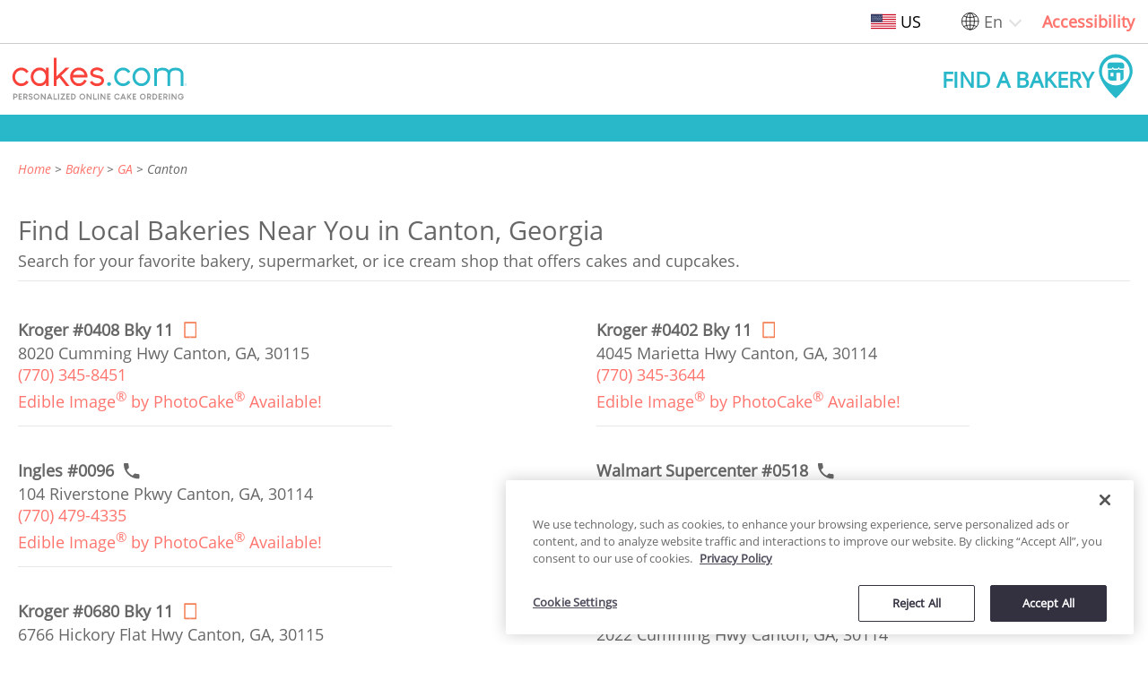

--- FILE ---
content_type: text/html; charset=utf-8
request_url: https://www.cakes.com/us/bakeries/ga/canton
body_size: 10755
content:
<!DOCTYPE html>
<html lang="en">

<head>
    <meta name="csrf-param" content="authenticity_token" />
<meta name="csrf-token" content="r2txzq6ijq6Trxla3ZBIXPJMuvbzWJ8IebNMiwHoYYewmrydRwmUA+HQC/FLCpAJz450qR5orFucOf6HTXAQgA==" />
    <meta name="csp-nonce" />
    <meta name="facebook-domain-verification" content="p7fpcb4odpo3nmxdft18gk5w1j5uvd" />
    <title>Local Bakery Locations in Canton, Georgia | Cakes.com
    </title>
    <!-- Google Tag Manager -->
<script type="text/javascript">
  var queryAuth = "&gtm_auth=B9P5DuTq-muMZ4Otu42qDw&gtm_preview=env-216&gtm_cookies_win=x"
  if (window.location.host == 'order.cakes.com' || window.location.host == 'www.cakes.com'  || window.location.host == 'privacy.cakes.com') {
    queryAuth = "&gtm_auth=BX8vKgjdAbKsJYlBBZh6CQ&gtm_preview=env-2&gtm_cookies_win=x"
  }

  (function (w, d, s, l, i) {
    w[l] = w[l] || []; w[l].push({
      'gtm.start': new Date().getTime(),
      event: 'gtm.js'
    });
    var f = d.getElementsByTagName(s)[0], j = d.createElement(s), dl = l != 'dataLayer' ? '&l=' + l : '';
    j.async = true;
    j.src = 'https://www.googletagmanager.com/gtm.js?id=' + i + dl + queryAuth;
    f.parentNode.insertBefore(j, f);
  })(window, document, 'script', 'dataLayer', 'GTM-M3DMLH');

  document.addEventListener("DOMContentLoaded", function() {
    var noscript = document.createElement('noscript');
    var iframe = document.createElement('iframe');
    iframe.src = 'https://www.googletagmanager.com/ns.html?id=GTM-M3DMLH' + queryAuth;
    iframe.height = '0';
    iframe.width = '0';
    iframe.style = 'display:none;visibility:hidden';
    noscript.appendChild(iframe);
    document.body.insertBefore(noscript, document.body.firstChild);
  })
</script>
<!-- End Google Tag Manager -->

    <link rel="stylesheet" media="all" href="/assets/application-af4cfbfff1af2d462cb9d1163f9b4c89a61e8a26d7c943ef3c2a6a72c7e2a39a.css" data-turbolinks-track="reload" />
    <script src="/assets/application-d4e22fd8782501c74d1de11225fe83e573a898560ad18e30d453f74c6e9d2d8d.js" data-turbolinks-track="reload"></script>
    
    <meta name="viewport" content="width=device-width,initial-scale=1.0">
    <meta name="description"
        content="Browse all local bakeries in Canton, Georgia on Cakes.com. Local bakeries near you offering cakes and cupcakes for birthdays or any celebration.">
    <script type="application/ld+json">{"@context":"https://schema.org","@type":"BreadcrumbList","itemListElement":[{"@type":"ListItem","position":1,"name":"Home","item":"https://www.cakes.com/us"},{"@type":"ListItem","position":2,"name":"Bakery","item":"https://www.cakes.com/us/bakeries"},{"@type":"ListItem","position":3,"name":"GA","item":"https://www.cakes.com/us/bakeries/ga"},{"@type":"ListItem","position":4,"name":"Canton","item":"https://www.cakes.com/us/bakeries/ga/canton"}]}</script>
    <link href="https://www.cakes.com/us/bakeries/ga/canton" rel="canonical" />
    
    
<!-- BEGIN: Session sharing -->
<div id="locationData" data-internalUser="false" data-ipLocation="location data unavailable|location data unavailable|location data unavailable"></div>
<script>
  init();

  function uuidv4() {
    return ([1e7] + -1e3 + -4e3 + -8e3 + -1e11).replace(/[018]/g, c =>
      (c ^ crypto.getRandomValues(new Uint8Array(1))[0] & 15 >> c / 4).toString(16),
    );
  }

  function init() {
    if (window.parent.length > 0) {
      var uuid = localStorage.getItem('uuid');
      if (uuid === null) {
        localStorage.setItem('uuid', uuidv4());
        uuid = localStorage.getItem('uuid');
      }
      var sessionId = sessionStorage.getItem('sessionId');
      if (sessionId === null) {
        sessionStorage.setItem('sessionId', uuidv4());
        sessionId = sessionStorage.getItem('sessionId');
      }
      var locationData = document.getElementById("locationData").dataset;
      window.parent.postMessage({
        uuid: uuid,
        sessionId: sessionId,
        ipLocation: {
          location: locationData.iplocation,
          internalIP: locationData.internaluser
        }
      }, '*');
    }
  }
</script>
<!-- END: Session sharing -->

<div id="matomo" data-bakery="bakery not selected" data-name="bakery not selected" data-number="bakery not selected" data-customer-address="bakery not selected" data-loggedIn="false" data-sessionId="da0ca6b8e33fba1b092711ac7c0ef5df" data-internalUser="false" data-country="location data unavailable" data-region="us" data-city="location data unavailable" data-ipLocation="location data unavailable|location data unavailable|location data unavailable" data-user="consumer - no role assigned" data-language="en" data-path="/us/bakeries/ga/canton" data-group="bakery not selected" data-master-group="bakery not selected"></div>
<!-- BEGIN: Matomo Tag Manager -->
<script type="text/javascript">
  window._mtm = window._mtm || [];
  window.dataLayer = window.dataLayer || [];

  var matomo = document.getElementById('matomo').dataset;
  // Matomo Containers
  // LOWER_ENV - default environment
  container = "https://tms.decopactech.com/js/container_XzDEI94i_lowerenv_690f66573563fcaae51f3970.js";
  systemEnvironment = 'LOWER_ENV';
  // PROD
  if (window.location.host == 'order.cakes.com' || window.location.host == 'www.cakes.com') { // FIXME: Production domain should be defined later
    var container = "https://tms.decopactech.com/js/container_XzDEI94i.js";
    var systemEnvironment = 'PROD';
  }

  // Convert group, master group to JSON to get data

  let modes = (matomo.ordering == 'true') ? 'ordering' : (matomo.managed == 'true') ? 'unmanaged' : 'catalog'
  let group = (matomo.group != 'bakery not selected') ? JSON.parse(matomo.group) : matomo.group
  let masterGroup = (matomo.masterGroup != 'bakery not selected') ? JSON.parse(matomo.masterGroup) : matomo.masterGroup

  // Check if uuid exists in localStorage and set a new one if none exists
  uuid = localStorage.getItem('uuid');
  if (uuid === null) {
    localStorage.setItem('uuid', uuidv4());
    uuid = localStorage.getItem('uuid');
  }

  // Check if a fake sessionId exists in sessionStorage and set a new one if none exists
  let sessionId = sessionStorage.getItem('sessionId');
  if (sessionId === null) {
    sessionStorage.setItem('sessionId', uuidv4());
    sessionId = sessionStorage.getItem('sessionId');
  }

  var _dpTrack = {
    page: function (sysEnv) {
      let obj = {
        'mtm.startTime': (new Date().getTime()),
        'event': 'mtm.Start',
        'app': {
          'systemEnvironment': sysEnv,
          'type': 'web',
          'name': 'cakes.com',
          'subname': 'consumer'
        },
        'page': {
          'pageInfo': {
            'pageTitle': document.title,
            'destinationURL': window.location.href,
            'language': matomo.language, // language page is set to
            'template': '', // name of template type
            'region': matomo.region
          }
        },
        'user': {
          'loginState': matomo.loggedin,
          'role': matomo.user,
          'type': matomo.internaluser == 'true' ? 'internal decopac user' : 'consumer',
          'anonymousId': uuid,
          'sessionId': sessionId,
        },
        'webClient': {
          'ipLocation': matomo.iplocation,
          'internalIP': matomo.internaluser == 'true' ? 't' : 'f'
        },
        'ecommerce': {
          'action': {
            'number': matomo.number == 'bakery not selected' ? null : matomo.number,
            'store': matomo.name,
            'address': matomo.customerAddress,
            'tier':  matomo.bakery == 'bakery not selected' ? null : (matomo.ordering == 'true' && matomo.managed == 'true') ? 'marketplace: growth or professional' : 'growth',
            'mode': (!!matomo.ordering) ? modes : null,
            'testAccount': 'false',
            'masterGroupName': (typeof masterGroup == 'object') ? masterGroup.name : null,
            'masterGroup': (typeof masterGroup == 'object') ? masterGroup.id : null,
            'group': (typeof group == 'object') ? group.id : null,
            'groupName': (typeof group == 'object') ? group.name : null,
            'division': (typeof group == 'object') ? group.id + '|division info not available in newarc' : null,
            'divisionName': (typeof group == 'object') ? group.id + '|division info not available in newarc' : null,
            'groupType': null,
            'groupLevel': '',
            'organization': 'FUTURE STATE'
          }
        }
      }
      _mtm.push(obj); // send to Matomo Data Layer
      dataLayer.push(obj); // send to Google Data Layer
    },
    event: function (category, action, dataContentPiece, dataContentName, eventDetails, feature, language, region) {
      let obj = {
        "page": {
          "pageInfo": {
            "siteSection": dataContentName,
            "feature": feature,
            "language": language === '' ? matomo.language: language,
            "region": region === '' ? matomo.region: region,
          }
        },
        'event': 'async',
        'eventInfo': {
          'category': category,
          'action': action,
          'details': eventDetails,
          'value': 1,
          'elementDetails': dataContentPiece
        }
      }
      _mtm.push(obj); // send to Matomo Data Layer
      dataLayer.push(obj); // send to Google Data Layer
    },
    virtualpageview: function (vpvTitle, vpvURL) {
      let obj = {
        'event': 'pageview',
        'page': {
          'pageInfo': {
            'pageTitle': vpvTitle,
            'destinationURL': vpvURL
          }
        }
      }
      _mtm.push(obj); // send to Matomo Data Layer
      dataLayer.push(obj); // send to Google Data Layer
    }
  };
  if (Array.isArray(_mtm) && !_mtm.length) {
    _dpTrack.page(systemEnvironment);

    var d = document,
      g = d.createElement('script'),
      s = d.getElementsByTagName('script')[0];
    g.type = 'text/javascript';
    g.async = true;
    g.src = container;
    s.parentNode.insertBefore(g, s);
  } else {
    _dpTrack.virtualpageview(document.title, window.location.href);
  }
</script>
<!-- END: Matomo Tag Manager -->

    
</head>

<body  >
    <a class="skip-main" href="#main-content">Skip to main content</a>
    <div class="contrast-popup">
    <div id="accessibility-popup">
        <button id="close-accessibility" aria-label="Close Modal">x</button>
        <div id="accessibility-section">
            <p class="color-blind-mode-title">Increase Contrast</p>
            <div class="contrast-toggle">
                <input type="checkbox" name="color-blind-mode-toggle" id="color-blind-mode-toggle" value="true" tabindex="0" aria-label="Toggle for high contrast mode" class="contrast-checkbox" />
                <label class="contrast-label" for="color-blind-mode-toggle" aria-hidden="true">&nbsp;</label>
            </div>
        </div>
        <p id="accessibility-message">Improve readability by darkening colors.</p>
    </div>
</div>

    <div class="desktop-accessability-wrapper is-desktop">
  <div class="access-ability-menu">
    <div class="region-indicator modal-trigger" data-modal="country-modal" data-content-name="header"
      data-content-piece="region toggle" tabindex="0"
      onclick="_dpTrack.event('content', 'clicked', 'button', 'header', 'select a country', 'globalization', '', '')"
      onkeyup="_dpTrack.event('content', 'clicked', 'button', 'header', 'select a country', 'globalization', '', '')">
      <img src="https://newarcstorage.blob.core.windows.net/imgix/ui/us-flag.svg?auto=compress" class="region-img"
        title="United States" alt="United States Region" />
      <span class="region-name">US</span>
    </div>
    <div class="language-options custom-dropdown-wrapper">
  <img class="globe" src="https://newarcstorage.blob.core.windows.net/imgix/ui/globe.svg?auto=compress" alt="Globe icon" />
  <select name="locale" id="language-select-header" class="language-select" aria-label="Change language" data-position="header" data-content-name="header" data-content-piece="change language dropdown" autocomplete="off"><option selected="selected" value="en">En</option>
<option value="es">Es</option>
<option value="fr">Fr</option></select>
</div>
    <div class="color-blind-btn" role="link" data-content-name="header" data-content-piece="contrast toggle" aria-label="Open accessibility popup modal">Accessibility</div>
  </div>
</div>

    <div id="fixed-header">
        <div class="header-content">
  <div class="header-item">
    <a class="header-logo" role="button" data-turbolinks="false" href="/us">
      <img alt="cakes.com personalized cake ordering logo" 
          src="https://newarcstorage.blob.core.windows.net/imgix/ui/cakes-logo-2020-tagline.svg?auto=compress"
          class="logo-desktop" data-content-name="header" data-content-piece="home link" id="header_logo_desktop" />
      <img alt="cakes.com personalized cake ordering" 
          src="https://newarcstorage.blob.core.windows.net/imgix/ui/cakes-logo-2020.svg?auto=compress"
          class="logo-mobile" data-content-name="header" data-content-piece="home link" id="header_logo_mobile"  />
</a>  </div>
  <div class="header-item header-end">
    <a class="find-a-bakery-link" aria-label="Find a bakery" role="button" data-content-piece="bakery search"  data-content-name="header" onclick="_dpTrack.event(&quot;ctas&quot;, &quot;clicked&quot;, &quot;image&quot;, &quot;header&quot;, &quot;find a bakery&quot;, &quot;home landing page&quot;, &quot;&quot;, &quot;&quot;);" href="/us/bakeries/find">
    <span class="find-a-bakery-label">Find a Bakery</span>
    <div class="find-a-bakery-logo">
      <svg height="32" width="32" fill="#29B7CA" version="1.1" xmlns="http://www.w3.org/2000/svg" xmlns:xlink="http://www.w3.org/1999/xlink" x="0px" y="0px"
      viewBox="0 0 612 792" style="enable-background:new 0 0 612 792;" xml:space="preserve">
        <g>
          <path class="st1" d="M604.7,305.3C604.7,141,471.6,7.9,307.3,7.9S10,141,10,305.3c0,220.4,297.4,482.3,297.4,482.3
            S604.7,516.5,604.7,305.3z M307.3,559.4c-135.5,0-245.3-109.8-245.3-245.3c0-135.5,109.8-245.3,245.3-245.3
            s245.3,109.8,245.3,245.3C552.6,449.6,442.8,559.4,307.3,559.4z"/>
          <path class="st1" d="M318.7,348.7c-0.3-6,4.3-11.2,10.3-11.5c0.1,0,0.1,0,0.2,0h49.6c6.1,0.2,10.8,5.4,10.6,11.5c0,0,0,0,0,0v125.3
            h10.9c29.2-0.2,45.1-24,44.9-53.1c0-0.1,0-0.2,0-0.3V283.9c-9.9,1.5-16,1.6-36.4,1.6c-20.4,0-37.9,0-46.6-10.9
            c-2.2-1.6-4.1-3.5-5.7-5.7c-1.7,2.1-3.6,4.1-5.8,5.7c-8.7,10.9-26.3,10.9-46.6,10.9c-20.3,0-38.1,0-46.7-10.9
            c-2.1-1.7-4-3.6-5.7-5.7c-1.7,2.1-3.6,4-5.7,5.7c-8.7,10.9-26.3,10.9-46.7,10.9c-10,0.4-20-0.2-29.9-1.6v136.6
            c-0.1,29.1,23.4,52.8,52.5,53h96.7V348.7z M263.6,398.8c0,0-0.1,0-0.1,0h-43.1c-2.1,0-3.8-1.7-3.8-3.8v-52.8
            c-0.1-2.1,1.6-3.9,3.7-3.9c0,0,0.1,0,0.1,0h43.1c2.2,0,3.9,1.8,3.9,3.9V395C267.5,397.1,265.7,398.8,263.6,398.8z"/>
          <path class="st1" d="M158.9,206.2v31.7c0,16.5,6.7,21.2,17.5,23.3c8.8,1.4,17.8,1.9,26.8,1.6h2.1c11.1,0.8,22.3-0.4,33-3.5
            c5.4-2.3,10.9-6.7,10.9-21.5h12.7c0,14.5,5.6,19.1,11,21.5c10.7,3.1,21.9,4.3,33,3.5h2.3c11.1,0.8,22.3-0.4,33-3.5
            c5.4-2.3,10.9-6.7,10.9-21.5h12.7c0,14.5,5.6,19.1,11,21.5c10.9,3.1,22.2,4.3,33.5,3.5h1.3c11.6,1,23.2-0.2,34.3-3.5
            c5.4-2.3,10.9-6.7,10.9-21.5l-0.1-31.7c1.4-26.7-18.9-49.5-45.2-50.9H204.1C177.8,156.8,157.6,179.5,158.9,206.2z"/>
        </g>
      </svg>
    </div>
</a>  </div>
</div>

        <div id="nav-bakery"></div>
    </div>
    <main id=main-content tabindex="-1"
        >
        


<!-- Replace _breadcrumbs with this once loaf issue is resolved -->
<nav aria-label="breadcrumb">
  <ol class='breadcrumbs' data-content-name="find bakery by city main content" data-content-piece="breadcrumb link">
      <li >
          <a role="link" data-turbolinks="false" href="/us">Home</a>
        
      </li>
      <li >
          <a role="link" data-turbolinks="false" href="/us/bakeries">Bakery</a>
        
      </li>
      <li >
          <a role="link" data-turbolinks="false" href="/us/bakeries/ga">GA</a>
        
      </li>
      <li  class=current>
          Canton
        
      </li>
  </ol>
</nav>
<div id="bakery-by-city" class="bakery-by-state-city">
  <div class="bakery-by-state-city--header">
    <h1 data-content-name="bakery by city main content"
      data-content-piece="find a bakery in city header">
      Find Local Bakeries Near You in  Canton, Georgia</h1>
    <p class="bakery-by-city-paragraph" data-content-name="bakery by city main content"
      data-content-piece="find a bakery in city content">
      Search for your favorite bakery, supermarket, or ice cream shop that offers cakes and cupcakes.
    </p>
  </div>
  <div class="bakery-by-state-city--body">
    <div class="bakery-by-city--items">
      <div class="bakery-item">
  <div class="bakery-name">
    <a class="bakery-link-name"
      href="/us/bakeries/ga/canton/kroger-0408-bky-atlanta"
      data-content-name="bakery by city main content" data-content-piece="bakery name 1"
      aria-label="Order online link of Kroger #0408 Bky 11 bakery in Canton city - kroger-0408-bky-atlanta" >
      <strong>Kroger #0408 Bky 11</strong>
    </a>
      <div class="icon icon--ipad"
          data-content-name="bakery by city main content"
          data-content-piece="ordering online icon 1">
        <svg enable-background="new 0 0 578 578" version="1.1" viewBox="0 0 578 578" xml:space="preserve" xmlns="http://www.w3.org/2000/svg">
          <path class="ipad_st0" d="m507.2 125.7v318.1h-423v-318l423-0.1zm24.1 171.7c-7 0-12.6-5.6-12.6-12.6s5.6-12.6 12.6-12.6 12.6 5.6 12.6 12.6-5.6 12.6-12.6 12.6m-474.6-212.8h-0.5c-10.7 0-19.4 8.7-19.4 19.4v0.5 360.6 0.5c0 10.7 8.7 19.4 19.4 19.4h0.5 476.4v-0.5h0.5c10.7 0 19.3-8.6 19.3-19.3v-0.5-359.8-0.5c0-10.7-8.6-19.3-19.3-19.3h-0.5v-0.5h-476.4z"/>
        </svg>
      </div>
  </div>
  <p data-content-name="bakery by city main content" data-content-piece="bakery address 1">
    8020 Cumming Hwy
    Canton, GA, 30115
  </p>
    <p class="bakery-phone">
      <a role="link" href="tel:(770) 345-8451" aria-label="Phone Number: (770) 345-8451"
        onClick='MatomoEvents.bakeryClickEvent("Kroger #0408 Bky 11","8020 Cumming Hwy, Canton, GA, 30115","call to order")'
        onkeyup='MatomoEvents.bakeryClickEvent("Kroger #0408 Bky 11","8020 Cumming Hwy, Canton, GA, 30115","call to order")'
        data-content-name="bakery by city main content" data-content-piece="bakery phone number 1">
        (770) 345-8451
      </a>
    </p>
  <p class="bakery-pco" data-content-name="bakery by city main content"
    data-content-piece="photocake available 1">Edible Image<sup>®</sup> by PhotoCake<sup>®</sup> Available!</p>
  <div class="divider"></div>
</div>

      <div class="bakery-item">
  <div class="bakery-name">
    <a class="bakery-link-name"
      href="/us/bakeries/ga/canton/kroger-0402-bky-atlanta"
      data-content-name="bakery by city main content" data-content-piece="bakery name 2"
      aria-label="Order online link of Kroger #0402 Bky 11 bakery in Canton city - kroger-0402-bky-atlanta" >
      <strong>Kroger #0402 Bky 11</strong>
    </a>
      <div class="icon icon--ipad"
          data-content-name="bakery by city main content"
          data-content-piece="ordering online icon 2">
        <svg enable-background="new 0 0 578 578" version="1.1" viewBox="0 0 578 578" xml:space="preserve" xmlns="http://www.w3.org/2000/svg">
          <path class="ipad_st0" d="m507.2 125.7v318.1h-423v-318l423-0.1zm24.1 171.7c-7 0-12.6-5.6-12.6-12.6s5.6-12.6 12.6-12.6 12.6 5.6 12.6 12.6-5.6 12.6-12.6 12.6m-474.6-212.8h-0.5c-10.7 0-19.4 8.7-19.4 19.4v0.5 360.6 0.5c0 10.7 8.7 19.4 19.4 19.4h0.5 476.4v-0.5h0.5c10.7 0 19.3-8.6 19.3-19.3v-0.5-359.8-0.5c0-10.7-8.6-19.3-19.3-19.3h-0.5v-0.5h-476.4z"/>
        </svg>
      </div>
  </div>
  <p data-content-name="bakery by city main content" data-content-piece="bakery address 2">
    4045 Marietta Hwy
    Canton, GA, 30114
  </p>
    <p class="bakery-phone">
      <a role="link" href="tel:(770) 345-3644" aria-label="Phone Number: (770) 345-3644"
        onClick='MatomoEvents.bakeryClickEvent("Kroger #0402 Bky 11","4045 Marietta Hwy, Canton, GA, 30114","call to order")'
        onkeyup='MatomoEvents.bakeryClickEvent("Kroger #0402 Bky 11","4045 Marietta Hwy, Canton, GA, 30114","call to order")'
        data-content-name="bakery by city main content" data-content-piece="bakery phone number 2">
        (770) 345-3644
      </a>
    </p>
  <p class="bakery-pco" data-content-name="bakery by city main content"
    data-content-piece="photocake available 2">Edible Image<sup>®</sup> by PhotoCake<sup>®</sup> Available!</p>
  <div class="divider"></div>
</div>

      <div class="bakery-item">
  <div class="bakery-name">
    <a class="bakery-link-name"
      href="/us/bakeries/ga/canton/ingles-0096"
      data-content-name="bakery by city main content" data-content-piece="bakery name 3"
      aria-label="Call to order link of Ingles #0096 bakery in Canton city - ingles-0096" >
      <strong>Ingles #0096</strong>
    </a>
      <div class="icon icon--phone"
          data-content-name="bakery by city main content"
          data-content-piece="call or stop by to order icon 3">
        <svg enable-background="new 0 0 471 471" version="1.1" viewBox="0 0 471 471" xml:space="preserve" xmlns="http://www.w3.org/2000/svg">
          <path class="phone_st0" d="m410.1 309.6c-29.6 0-57.1-4.5-82.1-13.7-6.8-4.5-16-2.3-22.9 4.5l-50.2 50.2c-64-34.1-118.9-86.5-150.8-150.6l52.6-50.1c4.5-6.8 6.8-16 4.5-22.9-9.2-27.4-13.7-54.8-13.7-82.1 0-13.7-9.2-22.9-22.9-22.9h-79.7c-13.7 0-22.9 9.2-22.9 22.9 0 214.6 173.5 388.1 388.1 388.1 13.7 0 22.9-9.2 22.9-22.9v-77.6c0-13.7-9.2-22.9-22.9-22.9z" fill="#676767"/>
        </svg>
      </div>
  </div>
  <p data-content-name="bakery by city main content" data-content-piece="bakery address 3">
    104 Riverstone Pkwy
    Canton, GA, 30114
  </p>
    <p class="bakery-phone">
      <a role="link" href="tel:(770) 479-4335" aria-label="Phone Number: (770) 479-4335"
        onClick='MatomoEvents.bakeryClickEvent("Ingles #0096","104 Riverstone Pkwy, Canton, GA, 30114","call to order")'
        onkeyup='MatomoEvents.bakeryClickEvent("Ingles #0096","104 Riverstone Pkwy, Canton, GA, 30114","call to order")'
        data-content-name="bakery by city main content" data-content-piece="bakery phone number 3">
        (770) 479-4335
      </a>
    </p>
  <p class="bakery-pco" data-content-name="bakery by city main content"
    data-content-piece="photocake available 3">Edible Image<sup>®</sup> by PhotoCake<sup>®</sup> Available!</p>
  <div class="divider"></div>
</div>

      <div class="bakery-item">
  <div class="bakery-name">
    <a class="bakery-link-name"
      href="/us/bakeries/ga/canton/walmart-supercenter-0518"
      data-content-name="bakery by city main content" data-content-piece="bakery name 4"
      aria-label="Call to order link of Walmart Supercenter #0518 bakery in Canton city - walmart-supercenter-0518" >
      <strong>Walmart Supercenter #0518</strong>
    </a>
      <div class="icon icon--phone"
          data-content-name="bakery by city main content"
          data-content-piece="call or stop by to order icon 4">
        <svg enable-background="new 0 0 471 471" version="1.1" viewBox="0 0 471 471" xml:space="preserve" xmlns="http://www.w3.org/2000/svg">
          <path class="phone_st0" d="m410.1 309.6c-29.6 0-57.1-4.5-82.1-13.7-6.8-4.5-16-2.3-22.9 4.5l-50.2 50.2c-64-34.1-118.9-86.5-150.8-150.6l52.6-50.1c4.5-6.8 6.8-16 4.5-22.9-9.2-27.4-13.7-54.8-13.7-82.1 0-13.7-9.2-22.9-22.9-22.9h-79.7c-13.7 0-22.9 9.2-22.9 22.9 0 214.6 173.5 388.1 388.1 388.1 13.7 0 22.9-9.2 22.9-22.9v-77.6c0-13.7-9.2-22.9-22.9-22.9z" fill="#676767"/>
        </svg>
      </div>
  </div>
  <p data-content-name="bakery by city main content" data-content-piece="bakery address 4">
    1550 Riverstone Pkwy
    Canton, GA, 30114
  </p>
    <p class="bakery-phone">
      <a role="link" href="tel:(770) 479-9891" aria-label="Phone Number: (770) 479-9891"
        onClick='MatomoEvents.bakeryClickEvent("Walmart Supercenter #0518","1550 Riverstone Pkwy, Canton, GA, 30114","call to order")'
        onkeyup='MatomoEvents.bakeryClickEvent("Walmart Supercenter #0518","1550 Riverstone Pkwy, Canton, GA, 30114","call to order")'
        data-content-name="bakery by city main content" data-content-piece="bakery phone number 4">
        (770) 479-9891
      </a>
    </p>
  <p class="bakery-pco" data-content-name="bakery by city main content"
    data-content-piece="photocake available 4">Edible Image<sup>®</sup> by PhotoCake<sup>®</sup> Available!</p>
  <div class="divider"></div>
</div>

      <div class="bakery-item">
  <div class="bakery-name">
    <a class="bakery-link-name"
      href="/us/bakeries/ga/canton/kroger-0680-bky-atlanta"
      data-content-name="bakery by city main content" data-content-piece="bakery name 5"
      aria-label="Order online link of Kroger #0680 Bky 11 bakery in Canton city - kroger-0680-bky-atlanta" >
      <strong>Kroger #0680 Bky 11</strong>
    </a>
      <div class="icon icon--ipad"
          data-content-name="bakery by city main content"
          data-content-piece="ordering online icon 5">
        <svg enable-background="new 0 0 578 578" version="1.1" viewBox="0 0 578 578" xml:space="preserve" xmlns="http://www.w3.org/2000/svg">
          <path class="ipad_st0" d="m507.2 125.7v318.1h-423v-318l423-0.1zm24.1 171.7c-7 0-12.6-5.6-12.6-12.6s5.6-12.6 12.6-12.6 12.6 5.6 12.6 12.6-5.6 12.6-12.6 12.6m-474.6-212.8h-0.5c-10.7 0-19.4 8.7-19.4 19.4v0.5 360.6 0.5c0 10.7 8.7 19.4 19.4 19.4h0.5 476.4v-0.5h0.5c10.7 0 19.3-8.6 19.3-19.3v-0.5-359.8-0.5c0-10.7-8.6-19.3-19.3-19.3h-0.5v-0.5h-476.4z"/>
        </svg>
      </div>
  </div>
  <p data-content-name="bakery by city main content" data-content-piece="bakery address 5">
    6766 Hickory Flat Hwy
    Canton, GA, 30115
  </p>
    <p class="bakery-phone">
      <a role="link" href="tel:(770) 721-7300" aria-label="Phone Number: (770) 721-7300"
        onClick='MatomoEvents.bakeryClickEvent("Kroger #0680 Bky 11","6766 Hickory Flat Hwy, Canton, GA, 30115","call to order")'
        onkeyup='MatomoEvents.bakeryClickEvent("Kroger #0680 Bky 11","6766 Hickory Flat Hwy, Canton, GA, 30115","call to order")'
        data-content-name="bakery by city main content" data-content-piece="bakery phone number 5">
        (770) 721-7300
      </a>
    </p>
  <p class="bakery-pco" data-content-name="bakery by city main content"
    data-content-piece="photocake available 5">Edible Image<sup>®</sup> by PhotoCake<sup>®</sup> Available!</p>
  <div class="divider"></div>
</div>

      <div class="bakery-item">
  <div class="bakery-name">
    <a class="bakery-link-name"
      href="/us/bakeries/ga/canton/super-target-2476-bky"
      data-content-name="bakery by city main content" data-content-piece="bakery name 6"
      aria-label="Call to order link of Super Target #2476 Bky bakery in Canton city - super-target-2476-bky" >
      <strong>Super Target #2476 Bky</strong>
    </a>
      <div class="icon icon--phone"
          data-content-name="bakery by city main content"
          data-content-piece="call or stop by to order icon 6">
        <svg enable-background="new 0 0 471 471" version="1.1" viewBox="0 0 471 471" xml:space="preserve" xmlns="http://www.w3.org/2000/svg">
          <path class="phone_st0" d="m410.1 309.6c-29.6 0-57.1-4.5-82.1-13.7-6.8-4.5-16-2.3-22.9 4.5l-50.2 50.2c-64-34.1-118.9-86.5-150.8-150.6l52.6-50.1c4.5-6.8 6.8-16 4.5-22.9-9.2-27.4-13.7-54.8-13.7-82.1 0-13.7-9.2-22.9-22.9-22.9h-79.7c-13.7 0-22.9 9.2-22.9 22.9 0 214.6 173.5 388.1 388.1 388.1 13.7 0 22.9-9.2 22.9-22.9v-77.6c0-13.7-9.2-22.9-22.9-22.9z" fill="#676767"/>
        </svg>
      </div>
  </div>
  <p data-content-name="bakery by city main content" data-content-piece="bakery address 6">
    2022 Cumming Hwy
    Canton, GA, 30114
  </p>
    <p class="bakery-phone">
      <a role="link" href="tel:(678) 880-4311" aria-label="Phone Number: (678) 880-4311"
        onClick='MatomoEvents.bakeryClickEvent("Super Target #2476 Bky","2022 Cumming Hwy, Canton, GA, 30114","call to order")'
        onkeyup='MatomoEvents.bakeryClickEvent("Super Target #2476 Bky","2022 Cumming Hwy, Canton, GA, 30114","call to order")'
        data-content-name="bakery by city main content" data-content-piece="bakery phone number 6">
        (678) 880-4311
      </a>
    </p>
  <p class="bakery-pco" data-content-name="bakery by city main content"
    data-content-piece="photocake available 6">Edible Image<sup>®</sup> by PhotoCake<sup>®</sup> Available!</p>
  <div class="divider"></div>
</div>

      <div class="bakery-item">
  <div class="bakery-name">
    <a class="bakery-link-name"
      href="/us/bakeries/ga/canton/eclipse-bakery"
      data-content-name="bakery by city main content" data-content-piece="bakery name 7"
      aria-label="Call to order link of Eclipse Bakery bakery in Canton city - eclipse-bakery" >
      <strong>Eclipse Bakery</strong>
    </a>
      <div class="icon icon--phone"
          data-content-name="bakery by city main content"
          data-content-piece="call or stop by to order icon 7">
        <svg enable-background="new 0 0 471 471" version="1.1" viewBox="0 0 471 471" xml:space="preserve" xmlns="http://www.w3.org/2000/svg">
          <path class="phone_st0" d="m410.1 309.6c-29.6 0-57.1-4.5-82.1-13.7-6.8-4.5-16-2.3-22.9 4.5l-50.2 50.2c-64-34.1-118.9-86.5-150.8-150.6l52.6-50.1c4.5-6.8 6.8-16 4.5-22.9-9.2-27.4-13.7-54.8-13.7-82.1 0-13.7-9.2-22.9-22.9-22.9h-79.7c-13.7 0-22.9 9.2-22.9 22.9 0 214.6 173.5 388.1 388.1 388.1 13.7 0 22.9-9.2 22.9-22.9v-77.6c0-13.7-9.2-22.9-22.9-22.9z" fill="#676767"/>
        </svg>
      </div>
  </div>
  <p data-content-name="bakery by city main content" data-content-piece="bakery address 7">
    500 Misty Crk
    Canton, GA, 30114
  </p>
    <p class="bakery-phone">
      <a role="link" href="tel:(404) 488-0000" aria-label="Phone Number: (404) 488-0000"
        onClick='MatomoEvents.bakeryClickEvent("Eclipse Bakery","500 Misty Crk, Canton, GA, 30114","call to order")'
        onkeyup='MatomoEvents.bakeryClickEvent("Eclipse Bakery","500 Misty Crk, Canton, GA, 30114","call to order")'
        data-content-name="bakery by city main content" data-content-piece="bakery phone number 7">
        (404) 488-0000
      </a>
    </p>
  <p class="bakery-pco" data-content-name="bakery by city main content"
    data-content-piece="photocake available 7">Edible Image<sup>®</sup> by PhotoCake<sup>®</sup> Available!</p>
  <div class="divider"></div>
</div>

      <div class="bakery-item">
  <div class="bakery-name">
    <a class="bakery-link-name"
      href="/us/bakeries/ga/canton/tienda-y-carniceria-ramirez"
      data-content-name="bakery by city main content" data-content-piece="bakery name 8"
      aria-label="Call to order link of Tienda Y Carniceria Ramirez bakery in Canton city - tienda-y-carniceria-ramirez" >
      <strong>Tienda Y Carniceria Ramirez</strong>
    </a>
      <div class="icon icon--phone"
          data-content-name="bakery by city main content"
          data-content-piece="call or stop by to order icon 8">
        <svg enable-background="new 0 0 471 471" version="1.1" viewBox="0 0 471 471" xml:space="preserve" xmlns="http://www.w3.org/2000/svg">
          <path class="phone_st0" d="m410.1 309.6c-29.6 0-57.1-4.5-82.1-13.7-6.8-4.5-16-2.3-22.9 4.5l-50.2 50.2c-64-34.1-118.9-86.5-150.8-150.6l52.6-50.1c4.5-6.8 6.8-16 4.5-22.9-9.2-27.4-13.7-54.8-13.7-82.1 0-13.7-9.2-22.9-22.9-22.9h-79.7c-13.7 0-22.9 9.2-22.9 22.9 0 214.6 173.5 388.1 388.1 388.1 13.7 0 22.9-9.2 22.9-22.9v-77.6c0-13.7-9.2-22.9-22.9-22.9z" fill="#676767"/>
        </svg>
      </div>
  </div>
  <p data-content-name="bakery by city main content" data-content-piece="bakery address 8">
    551a Marietta Rd
    Canton, GA, 30114
  </p>
    <p class="bakery-phone">
      <a role="link" href="tel:(770) 720-7714" aria-label="Phone Number: (770) 720-7714"
        onClick='MatomoEvents.bakeryClickEvent("Tienda Y Carniceria Ramirez","551a Marietta Rd, Canton, GA, 30114","call to order")'
        onkeyup='MatomoEvents.bakeryClickEvent("Tienda Y Carniceria Ramirez","551a Marietta Rd, Canton, GA, 30114","call to order")'
        data-content-name="bakery by city main content" data-content-piece="bakery phone number 8">
        (770) 720-7714
      </a>
    </p>
  <div class="divider"></div>
</div>

      <div class="bakery-item">
  <div class="bakery-name">
    <a class="bakery-link-name"
      href="/us/bakeries/ga/canton/sweet-cake-bakery-llc"
      data-content-name="bakery by city main content" data-content-piece="bakery name 9"
      aria-label="Call to order link of Sweet Cake Bakery Llc bakery in Canton city - sweet-cake-bakery-llc" >
      <strong>Sweet Cake Bakery Llc</strong>
    </a>
      <div class="icon icon--phone"
          data-content-name="bakery by city main content"
          data-content-piece="call or stop by to order icon 9">
        <svg enable-background="new 0 0 471 471" version="1.1" viewBox="0 0 471 471" xml:space="preserve" xmlns="http://www.w3.org/2000/svg">
          <path class="phone_st0" d="m410.1 309.6c-29.6 0-57.1-4.5-82.1-13.7-6.8-4.5-16-2.3-22.9 4.5l-50.2 50.2c-64-34.1-118.9-86.5-150.8-150.6l52.6-50.1c4.5-6.8 6.8-16 4.5-22.9-9.2-27.4-13.7-54.8-13.7-82.1 0-13.7-9.2-22.9-22.9-22.9h-79.7c-13.7 0-22.9 9.2-22.9 22.9 0 214.6 173.5 388.1 388.1 388.1 13.7 0 22.9-9.2 22.9-22.9v-77.6c0-13.7-9.2-22.9-22.9-22.9z" fill="#676767"/>
        </svg>
      </div>
  </div>
  <p data-content-name="bakery by city main content" data-content-piece="bakery address 9">
    1558 Marietta Hwy Ste 120
    Canton, GA, 30114
  </p>
    <p class="bakery-phone">
      <a role="link" href="tel:(770) 213-7649" aria-label="Phone Number: (770) 213-7649"
        onClick='MatomoEvents.bakeryClickEvent("Sweet Cake Bakery Llc","1558 Marietta Hwy Ste 120, Canton, GA, 30114","call to order")'
        onkeyup='MatomoEvents.bakeryClickEvent("Sweet Cake Bakery Llc","1558 Marietta Hwy Ste 120, Canton, GA, 30114","call to order")'
        data-content-name="bakery by city main content" data-content-piece="bakery phone number 9">
        (770) 213-7649
      </a>
    </p>
  <div class="divider"></div>
</div>

      <div class="bakery-item">
  <div class="bakery-name">
    <a class="bakery-link-name"
      href="/us/bakeries/ga/canton/dairy-queen-43410"
      data-content-name="bakery by city main content" data-content-piece="bakery name 10"
      aria-label="Call to order link of Dairy Queen #43410 bakery in Canton city - dairy-queen-43410" >
      <strong>Dairy Queen #43410</strong>
    </a>
      <div class="icon icon--phone"
          data-content-name="bakery by city main content"
          data-content-piece="call or stop by to order icon 10">
        <svg enable-background="new 0 0 471 471" version="1.1" viewBox="0 0 471 471" xml:space="preserve" xmlns="http://www.w3.org/2000/svg">
          <path class="phone_st0" d="m410.1 309.6c-29.6 0-57.1-4.5-82.1-13.7-6.8-4.5-16-2.3-22.9 4.5l-50.2 50.2c-64-34.1-118.9-86.5-150.8-150.6l52.6-50.1c4.5-6.8 6.8-16 4.5-22.9-9.2-27.4-13.7-54.8-13.7-82.1 0-13.7-9.2-22.9-22.9-22.9h-79.7c-13.7 0-22.9 9.2-22.9 22.9 0 214.6 173.5 388.1 388.1 388.1 13.7 0 22.9-9.2 22.9-22.9v-77.6c0-13.7-9.2-22.9-22.9-22.9z" fill="#676767"/>
        </svg>
      </div>
  </div>
  <p data-content-name="bakery by city main content" data-content-piece="bakery address 10">
    147 Reinhardt College Pkwy
    Canton, GA, 30114
  </p>
    <p class="bakery-phone">
      <a role="link" href="tel:(770) 213-4529" aria-label="Phone Number: (770) 213-4529"
        onClick='MatomoEvents.bakeryClickEvent("Dairy Queen #43410","147 Reinhardt College Pkwy, Canton, GA, 30114","call to order")'
        onkeyup='MatomoEvents.bakeryClickEvent("Dairy Queen #43410","147 Reinhardt College Pkwy, Canton, GA, 30114","call to order")'
        data-content-name="bakery by city main content" data-content-piece="bakery phone number 10">
        (770) 213-4529
      </a>
    </p>
  <p class="bakery-pco" data-content-name="bakery by city main content"
    data-content-piece="photocake available 10">Edible Image<sup>®</sup> by PhotoCake<sup>®</sup> Available!</p>
  <div class="divider"></div>
</div>

      <div class="bakery-item">
  <div class="bakery-name">
    <a class="bakery-link-name"
      href="/us/bakeries/ga/canton/dairy-queen-10916"
      data-content-name="bakery by city main content" data-content-piece="bakery name 11"
      aria-label="Call to order link of Dairy Queen #10916 bakery in Canton city - dairy-queen-10916" >
      <strong>Dairy Queen #10916</strong>
    </a>
      <div class="icon icon--phone"
          data-content-name="bakery by city main content"
          data-content-piece="call or stop by to order icon 11">
        <svg enable-background="new 0 0 471 471" version="1.1" viewBox="0 0 471 471" xml:space="preserve" xmlns="http://www.w3.org/2000/svg">
          <path class="phone_st0" d="m410.1 309.6c-29.6 0-57.1-4.5-82.1-13.7-6.8-4.5-16-2.3-22.9 4.5l-50.2 50.2c-64-34.1-118.9-86.5-150.8-150.6l52.6-50.1c4.5-6.8 6.8-16 4.5-22.9-9.2-27.4-13.7-54.8-13.7-82.1 0-13.7-9.2-22.9-22.9-22.9h-79.7c-13.7 0-22.9 9.2-22.9 22.9 0 214.6 173.5 388.1 388.1 388.1 13.7 0 22.9-9.2 22.9-22.9v-77.6c0-13.7-9.2-22.9-22.9-22.9z" fill="#676767"/>
        </svg>
      </div>
  </div>
  <p data-content-name="bakery by city main content" data-content-piece="bakery address 11">
    2761 Marietta Hwy
    Canton, GA, 30114
  </p>
    <p class="bakery-phone">
      <a role="link" href="tel:(404) 940-9737" aria-label="Phone Number: (404) 940-9737"
        onClick='MatomoEvents.bakeryClickEvent("Dairy Queen #10916","2761 Marietta Hwy, Canton, GA, 30114","call to order")'
        onkeyup='MatomoEvents.bakeryClickEvent("Dairy Queen #10916","2761 Marietta Hwy, Canton, GA, 30114","call to order")'
        data-content-name="bakery by city main content" data-content-piece="bakery phone number 11">
        (404) 940-9737
      </a>
    </p>
  <div class="divider"></div>
</div>

      <div class="bakery-item">
  <div class="bakery-name">
    <a class="bakery-link-name"
      href="/us/bakeries/ga/canton/dairy-queen-45226"
      data-content-name="bakery by city main content" data-content-piece="bakery name 12"
      aria-label="Call to order link of Dairy Queen #45226 bakery in Canton city - dairy-queen-45226" >
      <strong>Dairy Queen #45226</strong>
    </a>
      <div class="icon icon--phone"
          data-content-name="bakery by city main content"
          data-content-piece="call or stop by to order icon 12">
        <svg enable-background="new 0 0 471 471" version="1.1" viewBox="0 0 471 471" xml:space="preserve" xmlns="http://www.w3.org/2000/svg">
          <path class="phone_st0" d="m410.1 309.6c-29.6 0-57.1-4.5-82.1-13.7-6.8-4.5-16-2.3-22.9 4.5l-50.2 50.2c-64-34.1-118.9-86.5-150.8-150.6l52.6-50.1c4.5-6.8 6.8-16 4.5-22.9-9.2-27.4-13.7-54.8-13.7-82.1 0-13.7-9.2-22.9-22.9-22.9h-79.7c-13.7 0-22.9 9.2-22.9 22.9 0 214.6 173.5 388.1 388.1 388.1 13.7 0 22.9-9.2 22.9-22.9v-77.6c0-13.7-9.2-22.9-22.9-22.9z" fill="#676767"/>
        </svg>
      </div>
  </div>
  <p data-content-name="bakery by city main content" data-content-piece="bakery address 12">
    8420 Vaughn Rd
    Canton, GA, 30115
  </p>
    <p class="bakery-phone">
      <a role="link" href="tel:(678) 880-9333" aria-label="Phone Number: (678) 880-9333"
        onClick='MatomoEvents.bakeryClickEvent("Dairy Queen #45226","8420 Vaughn Rd, Canton, GA, 30115","call to order")'
        onkeyup='MatomoEvents.bakeryClickEvent("Dairy Queen #45226","8420 Vaughn Rd, Canton, GA, 30115","call to order")'
        data-content-name="bakery by city main content" data-content-piece="bakery phone number 12">
        (678) 880-9333
      </a>
    </p>
  <div class="divider"></div>
</div>

      <div class="bakery-item">
  <div class="bakery-name">
    <a class="bakery-link-name"
      href="/us/bakeries/ga/canton/early-bird-donuts"
      data-content-name="bakery by city main content" data-content-piece="bakery name 13"
      aria-label="Call to order link of Early Bird Donuts Inc bakery in Canton city - early-bird-donuts" >
      <strong>Early Bird Donuts Inc</strong>
    </a>
      <div class="icon icon--phone"
          data-content-name="bakery by city main content"
          data-content-piece="call or stop by to order icon 13">
        <svg enable-background="new 0 0 471 471" version="1.1" viewBox="0 0 471 471" xml:space="preserve" xmlns="http://www.w3.org/2000/svg">
          <path class="phone_st0" d="m410.1 309.6c-29.6 0-57.1-4.5-82.1-13.7-6.8-4.5-16-2.3-22.9 4.5l-50.2 50.2c-64-34.1-118.9-86.5-150.8-150.6l52.6-50.1c4.5-6.8 6.8-16 4.5-22.9-9.2-27.4-13.7-54.8-13.7-82.1 0-13.7-9.2-22.9-22.9-22.9h-79.7c-13.7 0-22.9 9.2-22.9 22.9 0 214.6 173.5 388.1 388.1 388.1 13.7 0 22.9-9.2 22.9-22.9v-77.6c0-13.7-9.2-22.9-22.9-22.9z" fill="#676767"/>
        </svg>
      </div>
  </div>
  <p data-content-name="bakery by city main content" data-content-piece="bakery address 13">
    10511 Bells Ferry Rd
    Canton, GA, 30114
  </p>
  <div class="divider"></div>
</div>

      <div class="bakery-item">
  <div class="bakery-name">
    <a class="bakery-link-name"
      href="/us/bakeries/ga/canton/dunkin-355634"
      data-content-name="bakery by city main content" data-content-piece="bakery name 14"
      aria-label="Call to order link of Dunkin #355634 bakery in Canton city - dunkin-355634" >
      <strong>Dunkin #355634</strong>
    </a>
      <div class="icon icon--phone"
          data-content-name="bakery by city main content"
          data-content-piece="call or stop by to order icon 14">
        <svg enable-background="new 0 0 471 471" version="1.1" viewBox="0 0 471 471" xml:space="preserve" xmlns="http://www.w3.org/2000/svg">
          <path class="phone_st0" d="m410.1 309.6c-29.6 0-57.1-4.5-82.1-13.7-6.8-4.5-16-2.3-22.9 4.5l-50.2 50.2c-64-34.1-118.9-86.5-150.8-150.6l52.6-50.1c4.5-6.8 6.8-16 4.5-22.9-9.2-27.4-13.7-54.8-13.7-82.1 0-13.7-9.2-22.9-22.9-22.9h-79.7c-13.7 0-22.9 9.2-22.9 22.9 0 214.6 173.5 388.1 388.1 388.1 13.7 0 22.9-9.2 22.9-22.9v-77.6c0-13.7-9.2-22.9-22.9-22.9z" fill="#676767"/>
        </svg>
      </div>
  </div>
  <p data-content-name="bakery by city main content" data-content-piece="bakery address 14">
    2249 Cumming Highway
    Canton, GA, 30115
  </p>
    <p class="bakery-phone">
      <a role="link" href="tel:(470) 863-5415" aria-label="Phone Number: (470) 863-5415"
        onClick='MatomoEvents.bakeryClickEvent("Dunkin #355634","2249 Cumming Highway, Canton, GA, 30115","call to order")'
        onkeyup='MatomoEvents.bakeryClickEvent("Dunkin #355634","2249 Cumming Highway, Canton, GA, 30115","call to order")'
        data-content-name="bakery by city main content" data-content-piece="bakery phone number 14">
        (470) 863-5415
      </a>
    </p>
  <div class="divider"></div>
</div>

      <div class="bakery-item">
  <div class="bakery-name">
    <a class="bakery-link-name"
      href="/us/bakeries/ga/canton/dunkin-356627"
      data-content-name="bakery by city main content" data-content-piece="bakery name 15"
      aria-label="Call to order link of Dunkin #356627 bakery in Canton city - dunkin-356627" >
      <strong>Dunkin #356627</strong>
    </a>
      <div class="icon icon--phone"
          data-content-name="bakery by city main content"
          data-content-piece="call or stop by to order icon 15">
        <svg enable-background="new 0 0 471 471" version="1.1" viewBox="0 0 471 471" xml:space="preserve" xmlns="http://www.w3.org/2000/svg">
          <path class="phone_st0" d="m410.1 309.6c-29.6 0-57.1-4.5-82.1-13.7-6.8-4.5-16-2.3-22.9 4.5l-50.2 50.2c-64-34.1-118.9-86.5-150.8-150.6l52.6-50.1c4.5-6.8 6.8-16 4.5-22.9-9.2-27.4-13.7-54.8-13.7-82.1 0-13.7-9.2-22.9-22.9-22.9h-79.7c-13.7 0-22.9 9.2-22.9 22.9 0 214.6 173.5 388.1 388.1 388.1 13.7 0 22.9-9.2 22.9-22.9v-77.6c0-13.7-9.2-22.9-22.9-22.9z" fill="#676767"/>
        </svg>
      </div>
  </div>
  <p data-content-name="bakery by city main content" data-content-piece="bakery address 15">
    180 Vince Merolla Dr
    Canton, GA, 30114
  </p>
    <p class="bakery-phone">
      <a role="link" href="tel:(770) 224-6168" aria-label="Phone Number: (770) 224-6168"
        onClick='MatomoEvents.bakeryClickEvent("Dunkin #356627","180 Vince Merolla Dr, Canton, GA, 30114","call to order")'
        onkeyup='MatomoEvents.bakeryClickEvent("Dunkin #356627","180 Vince Merolla Dr, Canton, GA, 30114","call to order")'
        data-content-name="bakery by city main content" data-content-piece="bakery phone number 15">
        (770) 224-6168
      </a>
    </p>
  <div class="divider"></div>
</div>

      <div class="bakery-item">
  <div class="bakery-name">
    <a class="bakery-link-name"
      href="/us/bakeries/ga/canton/dunkin-357384"
      data-content-name="bakery by city main content" data-content-piece="bakery name 16"
      aria-label="Call to order link of Dunkin #357384 bakery in Canton city - dunkin-357384" >
      <strong>Dunkin #357384</strong>
    </a>
      <div class="icon icon--phone"
          data-content-name="bakery by city main content"
          data-content-piece="call or stop by to order icon 16">
        <svg enable-background="new 0 0 471 471" version="1.1" viewBox="0 0 471 471" xml:space="preserve" xmlns="http://www.w3.org/2000/svg">
          <path class="phone_st0" d="m410.1 309.6c-29.6 0-57.1-4.5-82.1-13.7-6.8-4.5-16-2.3-22.9 4.5l-50.2 50.2c-64-34.1-118.9-86.5-150.8-150.6l52.6-50.1c4.5-6.8 6.8-16 4.5-22.9-9.2-27.4-13.7-54.8-13.7-82.1 0-13.7-9.2-22.9-22.9-22.9h-79.7c-13.7 0-22.9 9.2-22.9 22.9 0 214.6 173.5 388.1 388.1 388.1 13.7 0 22.9-9.2 22.9-22.9v-77.6c0-13.7-9.2-22.9-22.9-22.9z" fill="#676767"/>
        </svg>
      </div>
  </div>
  <p data-content-name="bakery by city main content" data-content-piece="bakery address 16">
    6110 Hickory Flat Hwy
    Canton, GA, 30115
  </p>
    <p class="bakery-phone">
      <a role="link" href="tel:(770) 224-6355" aria-label="Phone Number: (770) 224-6355"
        onClick='MatomoEvents.bakeryClickEvent("Dunkin #357384","6110 Hickory Flat Hwy, Canton, GA, 30115","call to order")'
        onkeyup='MatomoEvents.bakeryClickEvent("Dunkin #357384","6110 Hickory Flat Hwy, Canton, GA, 30115","call to order")'
        data-content-name="bakery by city main content" data-content-piece="bakery phone number 16">
        (770) 224-6355
      </a>
    </p>
  <div class="divider"></div>
</div>

      <div class="bakery-item">
  <div class="bakery-name">
    <a class="bakery-link-name"
      href="/us/bakeries/ga/canton/publix-0711-bky"
      data-content-name="bakery by city main content" data-content-piece="bakery name 17"
      aria-label="Call to order link of Publix #0711 Bky bakery in Canton city - publix-0711-bky" >
      <strong>Publix #0711 Bky</strong>
    </a>
      <div class="icon icon--phone"
          data-content-name="bakery by city main content"
          data-content-piece="call or stop by to order icon 17">
        <svg enable-background="new 0 0 471 471" version="1.1" viewBox="0 0 471 471" xml:space="preserve" xmlns="http://www.w3.org/2000/svg">
          <path class="phone_st0" d="m410.1 309.6c-29.6 0-57.1-4.5-82.1-13.7-6.8-4.5-16-2.3-22.9 4.5l-50.2 50.2c-64-34.1-118.9-86.5-150.8-150.6l52.6-50.1c4.5-6.8 6.8-16 4.5-22.9-9.2-27.4-13.7-54.8-13.7-82.1 0-13.7-9.2-22.9-22.9-22.9h-79.7c-13.7 0-22.9 9.2-22.9 22.9 0 214.6 173.5 388.1 388.1 388.1 13.7 0 22.9-9.2 22.9-22.9v-77.6c0-13.7-9.2-22.9-22.9-22.9z" fill="#676767"/>
        </svg>
      </div>
  </div>
  <p data-content-name="bakery by city main content" data-content-piece="bakery address 17">
    6175 Hickory Flat Hwy Ste 140
    Canton, GA, 30115
  </p>
    <p class="bakery-phone">
      <a role="link" href="tel:(770) 345-8600" aria-label="Phone Number: (770) 345-8600"
        onClick='MatomoEvents.bakeryClickEvent("Publix #0711 Bky","6175 Hickory Flat Hwy Ste 140, Canton, GA, 30115","call to order")'
        onkeyup='MatomoEvents.bakeryClickEvent("Publix #0711 Bky","6175 Hickory Flat Hwy Ste 140, Canton, GA, 30115","call to order")'
        data-content-name="bakery by city main content" data-content-piece="bakery phone number 17">
        (770) 345-8600
      </a>
    </p>
  <div class="divider"></div>
</div>

      <div class="bakery-item">
  <div class="bakery-name">
    <a class="bakery-link-name"
      href="/us/bakeries/ga/canton/dunkin-350554"
      data-content-name="bakery by city main content" data-content-piece="bakery name 18"
      aria-label="Call to order link of Dunkin #350554 bakery in Canton city - dunkin-350554" >
      <strong>Dunkin #350554</strong>
    </a>
      <div class="icon icon--phone"
          data-content-name="bakery by city main content"
          data-content-piece="call or stop by to order icon 18">
        <svg enable-background="new 0 0 471 471" version="1.1" viewBox="0 0 471 471" xml:space="preserve" xmlns="http://www.w3.org/2000/svg">
          <path class="phone_st0" d="m410.1 309.6c-29.6 0-57.1-4.5-82.1-13.7-6.8-4.5-16-2.3-22.9 4.5l-50.2 50.2c-64-34.1-118.9-86.5-150.8-150.6l52.6-50.1c4.5-6.8 6.8-16 4.5-22.9-9.2-27.4-13.7-54.8-13.7-82.1 0-13.7-9.2-22.9-22.9-22.9h-79.7c-13.7 0-22.9 9.2-22.9 22.9 0 214.6 173.5 388.1 388.1 388.1 13.7 0 22.9-9.2 22.9-22.9v-77.6c0-13.7-9.2-22.9-22.9-22.9z" fill="#676767"/>
        </svg>
      </div>
  </div>
  <p data-content-name="bakery by city main content" data-content-piece="bakery address 18">
    3640 Marietta Hwy
    Canton, GA, 30114
  </p>
    <p class="bakery-phone">
      <a role="link" href="tel:(770) 345-4433" aria-label="Phone Number: (770) 345-4433"
        onClick='MatomoEvents.bakeryClickEvent("Dunkin #350554","3640 Marietta Hwy, Canton, GA, 30114","call to order")'
        onkeyup='MatomoEvents.bakeryClickEvent("Dunkin #350554","3640 Marietta Hwy, Canton, GA, 30114","call to order")'
        data-content-name="bakery by city main content" data-content-piece="bakery phone number 18">
        (770) 345-4433
      </a>
    </p>
  <div class="divider"></div>
</div>

      <div class="bakery-item">
  <div class="bakery-name">
    <a class="bakery-link-name"
      href="/us/bakeries/ga/canton/dunkin-353498"
      data-content-name="bakery by city main content" data-content-piece="bakery name 19"
      aria-label="Call to order link of Dunkin #353498 bakery in Canton city - dunkin-353498" >
      <strong>Dunkin #353498</strong>
    </a>
      <div class="icon icon--phone"
          data-content-name="bakery by city main content"
          data-content-piece="call or stop by to order icon 19">
        <svg enable-background="new 0 0 471 471" version="1.1" viewBox="0 0 471 471" xml:space="preserve" xmlns="http://www.w3.org/2000/svg">
          <path class="phone_st0" d="m410.1 309.6c-29.6 0-57.1-4.5-82.1-13.7-6.8-4.5-16-2.3-22.9 4.5l-50.2 50.2c-64-34.1-118.9-86.5-150.8-150.6l52.6-50.1c4.5-6.8 6.8-16 4.5-22.9-9.2-27.4-13.7-54.8-13.7-82.1 0-13.7-9.2-22.9-22.9-22.9h-79.7c-13.7 0-22.9 9.2-22.9 22.9 0 214.6 173.5 388.1 388.1 388.1 13.7 0 22.9-9.2 22.9-22.9v-77.6c0-13.7-9.2-22.9-22.9-22.9z" fill="#676767"/>
        </svg>
      </div>
  </div>
  <p data-content-name="bakery by city main content" data-content-piece="bakery address 19">
    121 Marietta Hwy
    Canton, GA, 30114
  </p>
    <p class="bakery-phone">
      <a role="link" href="tel:(678) 880-7002" aria-label="Phone Number: (678) 880-7002"
        onClick='MatomoEvents.bakeryClickEvent("Dunkin #353498","121 Marietta Hwy, Canton, GA, 30114","call to order")'
        onkeyup='MatomoEvents.bakeryClickEvent("Dunkin #353498","121 Marietta Hwy, Canton, GA, 30114","call to order")'
        data-content-name="bakery by city main content" data-content-piece="bakery phone number 19">
        (678) 880-7002
      </a>
    </p>
  <div class="divider"></div>
</div>

      <div class="bakery-item">
  <div class="bakery-name">
    <a class="bakery-link-name"
      href="/us/bakeries/ga/canton/publix-0624-bky"
      data-content-name="bakery by city main content" data-content-piece="bakery name 20"
      aria-label="Call to order link of Publix #0624 Bky bakery in Canton city - publix-0624-bky" >
      <strong>Publix #0624 Bky</strong>
    </a>
      <div class="icon icon--phone"
          data-content-name="bakery by city main content"
          data-content-piece="call or stop by to order icon 20">
        <svg enable-background="new 0 0 471 471" version="1.1" viewBox="0 0 471 471" xml:space="preserve" xmlns="http://www.w3.org/2000/svg">
          <path class="phone_st0" d="m410.1 309.6c-29.6 0-57.1-4.5-82.1-13.7-6.8-4.5-16-2.3-22.9 4.5l-50.2 50.2c-64-34.1-118.9-86.5-150.8-150.6l52.6-50.1c4.5-6.8 6.8-16 4.5-22.9-9.2-27.4-13.7-54.8-13.7-82.1 0-13.7-9.2-22.9-22.9-22.9h-79.7c-13.7 0-22.9 9.2-22.9 22.9 0 214.6 173.5 388.1 388.1 388.1 13.7 0 22.9-9.2 22.9-22.9v-77.6c0-13.7-9.2-22.9-22.9-22.9z" fill="#676767"/>
        </svg>
      </div>
  </div>
  <p data-content-name="bakery by city main content" data-content-piece="bakery address 20">
    1451 Riverstone Pkwy
    Canton, GA, 30114
  </p>
    <p class="bakery-phone">
      <a role="link" href="tel:(770) 720-1001" aria-label="Phone Number: (770) 720-1001"
        onClick='MatomoEvents.bakeryClickEvent("Publix #0624 Bky","1451 Riverstone Pkwy, Canton, GA, 30114","call to order")'
        onkeyup='MatomoEvents.bakeryClickEvent("Publix #0624 Bky","1451 Riverstone Pkwy, Canton, GA, 30114","call to order")'
        data-content-name="bakery by city main content" data-content-piece="bakery phone number 20">
        (770) 720-1001
      </a>
    </p>
  <div class="divider"></div>
</div>

      <div class="bakery-item">
  <div class="bakery-name">
    <a class="bakery-link-name"
      href="/us/bakeries/ga/canton/publix-1248-bky"
      data-content-name="bakery by city main content" data-content-piece="bakery name 21"
      aria-label="Call to order link of Publix #1248 Bky bakery in Canton city - publix-1248-bky" >
      <strong>Publix #1248 Bky</strong>
    </a>
      <div class="icon icon--phone"
          data-content-name="bakery by city main content"
          data-content-piece="call or stop by to order icon 21">
        <svg enable-background="new 0 0 471 471" version="1.1" viewBox="0 0 471 471" xml:space="preserve" xmlns="http://www.w3.org/2000/svg">
          <path class="phone_st0" d="m410.1 309.6c-29.6 0-57.1-4.5-82.1-13.7-6.8-4.5-16-2.3-22.9 4.5l-50.2 50.2c-64-34.1-118.9-86.5-150.8-150.6l52.6-50.1c4.5-6.8 6.8-16 4.5-22.9-9.2-27.4-13.7-54.8-13.7-82.1 0-13.7-9.2-22.9-22.9-22.9h-79.7c-13.7 0-22.9 9.2-22.9 22.9 0 214.6 173.5 388.1 388.1 388.1 13.7 0 22.9-9.2 22.9-22.9v-77.6c0-13.7-9.2-22.9-22.9-22.9z" fill="#676767"/>
        </svg>
      </div>
  </div>
  <p data-content-name="bakery by city main content" data-content-piece="bakery address 21">
    15 Laurel Canton Village Cir
    Canton, GA, 30114
  </p>
    <p class="bakery-phone">
      <a role="link" href="tel:(770) 479-3700" aria-label="Phone Number: (770) 479-3700"
        onClick='MatomoEvents.bakeryClickEvent("Publix #1248 Bky","15 Laurel Canton Village Cir, Canton, GA, 30114","call to order")'
        onkeyup='MatomoEvents.bakeryClickEvent("Publix #1248 Bky","15 Laurel Canton Village Cir, Canton, GA, 30114","call to order")'
        data-content-name="bakery by city main content" data-content-piece="bakery phone number 21">
        (770) 479-3700
      </a>
    </p>
  <div class="divider"></div>
</div>

      <div class="bakery-item">
  <div class="bakery-name">
    <a class="bakery-link-name"
      href="/us/bakeries/ga/canton/publix-0042-bky"
      data-content-name="bakery by city main content" data-content-piece="bakery name 22"
      aria-label="Call to order link of Publix #0042 Bky bakery in Canton city - publix-0042-bky" >
      <strong>Publix #0042 Bky</strong>
    </a>
      <div class="icon icon--phone"
          data-content-name="bakery by city main content"
          data-content-piece="call or stop by to order icon 22">
        <svg enable-background="new 0 0 471 471" version="1.1" viewBox="0 0 471 471" xml:space="preserve" xmlns="http://www.w3.org/2000/svg">
          <path class="phone_st0" d="m410.1 309.6c-29.6 0-57.1-4.5-82.1-13.7-6.8-4.5-16-2.3-22.9 4.5l-50.2 50.2c-64-34.1-118.9-86.5-150.8-150.6l52.6-50.1c4.5-6.8 6.8-16 4.5-22.9-9.2-27.4-13.7-54.8-13.7-82.1 0-13.7-9.2-22.9-22.9-22.9h-79.7c-13.7 0-22.9 9.2-22.9 22.9 0 214.6 173.5 388.1 388.1 388.1 13.7 0 22.9-9.2 22.9-22.9v-77.6c0-13.7-9.2-22.9-22.9-22.9z" fill="#676767"/>
        </svg>
      </div>
  </div>
  <p data-content-name="bakery by city main content" data-content-piece="bakery address 22">
    12424 Cumming Hwy
    Canton, GA, 30115
  </p>
    <p class="bakery-phone">
      <a role="link" href="tel:(678) 455-0112" aria-label="Phone Number: (678) 455-0112"
        onClick='MatomoEvents.bakeryClickEvent("Publix #0042 Bky","12424 Cumming Hwy, Canton, GA, 30115","call to order")'
        onkeyup='MatomoEvents.bakeryClickEvent("Publix #0042 Bky","12424 Cumming Hwy, Canton, GA, 30115","call to order")'
        data-content-name="bakery by city main content" data-content-piece="bakery phone number 22">
        (678) 455-0112
      </a>
    </p>
  <div class="divider"></div>
</div>

      <div class="bakery-item">
  <div class="bakery-name">
    <a class="bakery-link-name"
      href="/us/bakeries/ga/canton/publix-1064-bky"
      data-content-name="bakery by city main content" data-content-piece="bakery name 23"
      aria-label="Call to order link of Publix #1064 Bky bakery in Canton city - publix-1064-bky" >
      <strong>Publix #1064 Bky</strong>
    </a>
      <div class="icon icon--phone"
          data-content-name="bakery by city main content"
          data-content-piece="call or stop by to order icon 23">
        <svg enable-background="new 0 0 471 471" version="1.1" viewBox="0 0 471 471" xml:space="preserve" xmlns="http://www.w3.org/2000/svg">
          <path class="phone_st0" d="m410.1 309.6c-29.6 0-57.1-4.5-82.1-13.7-6.8-4.5-16-2.3-22.9 4.5l-50.2 50.2c-64-34.1-118.9-86.5-150.8-150.6l52.6-50.1c4.5-6.8 6.8-16 4.5-22.9-9.2-27.4-13.7-54.8-13.7-82.1 0-13.7-9.2-22.9-22.9-22.9h-79.7c-13.7 0-22.9 9.2-22.9 22.9 0 214.6 173.5 388.1 388.1 388.1 13.7 0 22.9-9.2 22.9-22.9v-77.6c0-13.7-9.2-22.9-22.9-22.9z" fill="#676767"/>
        </svg>
      </div>
  </div>
  <p data-content-name="bakery by city main content" data-content-piece="bakery address 23">
    120 Prominence Point Pkwy
    Canton, GA, 30114
  </p>
    <p class="bakery-phone">
      <a role="link" href="tel:(770) 345-5389" aria-label="Phone Number: (770) 345-5389"
        onClick='MatomoEvents.bakeryClickEvent("Publix #1064 Bky","120 Prominence Point Pkwy, Canton, GA, 30114","call to order")'
        onkeyup='MatomoEvents.bakeryClickEvent("Publix #1064 Bky","120 Prominence Point Pkwy, Canton, GA, 30114","call to order")'
        data-content-name="bakery by city main content" data-content-piece="bakery phone number 23">
        (770) 345-5389
      </a>
    </p>
  <div class="divider"></div>
</div>

      <div class="bakery-item">
  <div class="bakery-name">
    <a class="bakery-link-name"
      href="/us/bakeries/ga/canton/publix-0694-bky"
      data-content-name="bakery by city main content" data-content-piece="bakery name 24"
      aria-label="Call to order link of Publix #0694 Bky bakery in Canton city - publix-0694-bky" >
      <strong>Publix #0694 Bky</strong>
    </a>
      <div class="icon icon--phone"
          data-content-name="bakery by city main content"
          data-content-piece="call or stop by to order icon 24">
        <svg enable-background="new 0 0 471 471" version="1.1" viewBox="0 0 471 471" xml:space="preserve" xmlns="http://www.w3.org/2000/svg">
          <path class="phone_st0" d="m410.1 309.6c-29.6 0-57.1-4.5-82.1-13.7-6.8-4.5-16-2.3-22.9 4.5l-50.2 50.2c-64-34.1-118.9-86.5-150.8-150.6l52.6-50.1c4.5-6.8 6.8-16 4.5-22.9-9.2-27.4-13.7-54.8-13.7-82.1 0-13.7-9.2-22.9-22.9-22.9h-79.7c-13.7 0-22.9 9.2-22.9 22.9 0 214.6 173.5 388.1 388.1 388.1 13.7 0 22.9-9.2 22.9-22.9v-77.6c0-13.7-9.2-22.9-22.9-22.9z" fill="#676767"/>
        </svg>
      </div>
  </div>
  <p data-content-name="bakery by city main content" data-content-piece="bakery address 24">
    3760 Sixes Rd Ste 110
    Canton, GA, 30114
  </p>
    <p class="bakery-phone">
      <a role="link" href="tel:(770) 345-8380" aria-label="Phone Number: (770) 345-8380"
        onClick='MatomoEvents.bakeryClickEvent("Publix #0694 Bky","3760 Sixes Rd Ste 110, Canton, GA, 30114","call to order")'
        onkeyup='MatomoEvents.bakeryClickEvent("Publix #0694 Bky","3760 Sixes Rd Ste 110, Canton, GA, 30114","call to order")'
        data-content-name="bakery by city main content" data-content-piece="bakery phone number 24">
        (770) 345-8380
      </a>
    </p>
  <div class="divider"></div>
</div>

    </div>
  </div>
</div>

    </main>
    <div class="modal" id="country-modal">
  <div class="modal-focusCtrl" tabindex="0"></div>
  <div class="modal-content" role="dialog" aria-modal="true">
    <div class="modal-content-hd">
      <div class="modal-content-title"></div>
      <button class="modal-content-hd-close-btn close-modal" aria-label="Close Modal">
        <svg id="cross" viewBox="0 0 14 14">
          <path d="M14 1.4L12.6 0 7 5.6 1.4 0 0 1.4 5.6 7 0 12.6 1.4 14 7 8.4l5.6 5.6 1.4-1.4L8.4 7z">
          </path>
        </svg>
      </button>
    </div>
    <div class="modal-content-bd">
      <div class="modal-row current-location">
        <img class="img-flag" title="Language" src="https://newarcstorage.blob.core.windows.net/imgix/ui/us-flag.svg?auto=compress"
          alt="us Region" data-content-name="main content"
          data-content-piece="find a bakery image" />
        <p>Current location: United States</p>
      </div>
      <div class="modal-row">
        <h2 class="select-title">Select your country or region.</h2>
      </div>
      <div class="modal-row">
        <ul class="region-list">
          <li class="region-list-item">
            <a onclick="_dpTrack.event(&#39;content&#39;, &#39;selected&#39;, &#39;button&#39;, &#39;modal window&#39;, &#39;canada&#39;,&#39;globalization&#39;, &#39;&#39;, &#39;ca&#39;);" href="/us/switch?switch_to=ca">
              <img src="https://newarcstorage.blob.core.windows.net/imgix/ui/ca-flag.svg?auto=compress" class="img-flag" title="Language" alt="Canada Region"/>
              <span class="region-name">Canada</span>
</a>          </li>
          <li class="region-list-item">
            <a onclick="_dpTrack.event(&#39;content&#39;, &#39;selected&#39;, &#39;button&#39;, &#39;modal window&#39;, &#39;united kingdom&#39;,&#39;globalization&#39;, &#39;&#39;, &#39;gb&#39;);" href="/us/switch?switch_to=gb">
              <img src="https://newarcstorage.blob.core.windows.net/imgix/ui/gb-flag.svg?auto=compress" class="img-flag" title="Language" alt="United Kingdom Region"/>
              <span class="region-name">United Kingdom</span>
</a>          </li>
          <li class="region-list-item">
            <a onclick="_dpTrack.event(&#39;content&#39;, &#39;selected&#39;, &#39;button&#39;, &#39;modal window&#39;, &#39;united states&#39;,&#39;globalization&#39;, &#39;&#39;, &#39;us&#39;);" href="/us/switch?switch_to=us">
              <img src="https://newarcstorage.blob.core.windows.net/imgix/ui/us-flag.svg?auto=compress" class="img-flag" title="Language" alt="United States Region"/>
              <span class="region-name">United States</span>
</a>          </li>
        </ul>
      </div>
    </div>
  </div>
  <div tabindex="0" class="modal-focusCtrl"></div>
</div>
<div class="cakes-footer" data-content-name="footer" data-content-piece="content">
  <ul class="footer-links">
    <li>
      <p>Information</p>
    </li>
    <li>
      <a aria-label="Go to About Us page New Window" onclick="_dpTrack.event(&#39;navigation&#39;, &#39;clicked&#39;, &#39;text-link&#39;, &#39;footer navigation&#39;, &#39;about link&#39;, &#39;&#39;, &#39;&#39; ,&#39;&#39;)" role="link" data-content-name="footer navigation" data-content-piece="about link" data-turbolinks="false" href="/us/about">About Us</a>
    </li>
    <li>
      <a aria-label="Go to Find a Bakery in Your Location page New Window" onclick="_dpTrack.event(&#39;navigation&#39;, &#39;clicked&#39;, &#39;text-link&#39;, &#39;footer navigation&#39;, &#39;bakery in your location link&#39;, &#39;&#39;, &#39;&#39; ,&#39;&#39;)" role="link" data-content-name="footer navigation" data-content-piece="bakery in your location link" data-turbolinks="false" href="/us/bakeries">Find a Bakery in Your Location</a>
    </li>
    <li>
      <a aria-label="Go to Customer Support/FAQs page New Window" onclick="_dpTrack.event(&#39;navigation&#39;, &#39;clicked&#39;, &#39;text-link&#39;, &#39;footer navigation&#39;, &#39;customer support/faqs link&#39;, &#39;&#39;, &#39;&#39; ,&#39;&#39;)" role="link" data-content-name="footer navigation" data-content-piece="customer support/FAQs link" data-turbolinks="false" href="/us/customer-support">Customer Support/FAQs</a>
    </li>
    <li>
      <a aria-label="Go to Privacy Policy page New Window" target="_blank" onclick="_dpTrack.event(&#39;navigation&#39;, &#39;clicked&#39;, &#39;text-link&#39;, &#39;footer navigation&#39;, &#39;privacy policy link&#39;, &#39;&#39;, &#39;&#39; ,&#39;&#39;)" role="link" data-content-name="footer navigation" data-content-piece="privacy policy link" href="https://privacy.cakes.com/privacy-policy?locale=&amp;region=">Privacy Policy</a>
    </li>
    <li>
      <a aria-label="Go to Terms of Use page New Window" target="_blank" onclick="_dpTrack.event(&#39;navigation&#39;, &#39;clicked&#39;, &#39;text-link&#39;, &#39;footer navigation&#39;, &#39;terms and conditions link&#39;, &#39;&#39;, &#39;&#39; ,&#39;&#39;)" role="link" data-content-name="footer navigation" data-content-piece="terms of use link" href="https://privacy.cakes.com/terms-of-use?locale=">Terms of Use</a>
    </li>
    <li>
      <a aria-label="Go to Do Not Sell or Share My Personal Information page New Window" target="_blank" onclick="_dpTrack.event(&#39;navigation&#39;, &#39;clicked&#39;, &#39;text-link&#39;, &#39;footer navigation&#39;, &#39;do not sell my information link&#39;, &#39;&#39;, &#39;&#39; ,&#39;&#39;)" role="link" data-content-name="footer navigation" data-content-piece="do not sell my information link" href="https://privacy.cakes.com/california-privacy?locale=">Do Not Sell or Share My Personal Information</a>
    </li>
    <li>
      <a aria-label="Go to My Health My Data Privacy Information page New Window" target="_blank" onclick="_dpTrack.event(&#39;navigation&#39;, &#39;clicked&#39;, &#39;text-link&#39;, &#39;footer navigation&#39;, &#39;privacy policy link&#39;, &#39;&#39;, &#39;&#39; ,&#39;&#39;)" role="link" data-content-name="footer navigation" data-content-piece="data privacy policy link" href="https://privacy.cakes.com/washington-privacy?locale=">My Health My Data Privacy</a>
    </li>
    <li>
      <a class="ot-sdk-show-settings" aria-label="Link to Cookie Settings" onclick="_dpTrack.event(&#39;navigation&#39;, &#39;clicked&#39;, &#39;text-link&#39;, &#39;footer navigation&#39;, &#39;cookie link&#39;, &#39;&#39;, &#39;&#39; ,&#39;&#39;)" role="link" data-content-name="footer navigation" data-content-piece="cookie link" href="#">Cookie Settings</a>
    </li>
    <li>
      <a aria-label="Go to Accessibility page New Window" onclick="_dpTrack.event(&#39;navigation&#39;, &#39;clicked&#39;, &#39;text-link&#39;, &#39;footer navigation&#39;, &#39;accessibility link&#39;, &#39;&#39;, &#39;&#39; ,&#39;&#39;)" role="link" data-content-name="footer navigation" data-content-piece="accessibility link" data-turbolinks="false" href="/us/accessibility">Accessibility</a>
    </li>
  </ul>
  <div class="footer-links">
    <span class="footer-logo">
      <a onclick="_dpTrack.event(&#39;navigation&#39;, &#39;clicked&#39;, &#39;image-link&#39;, &#39;footer navigation&#39;, &#39;logo to homepage&#39;, &#39;&#39;, &#39;&#39; ,&#39;&#39;)" data-content-name="footer navigation" data-content-piece="home link" data-turbolinks="false" href="/us">
      <img src="https://newarcstorage.blob.core.windows.net/imgix/ui/cakes-logo-2020.svg?auto=compress"
        alt="cakes.com personalized cake ordering logo in footer"
        class="logo" id="footer_logo"/>
</a>    </span>
    <div class="locale-options">
      <div class="language-options custom-dropdown-wrapper">
  <img class="globe" src="https://newarcstorage.blob.core.windows.net/imgix/ui/globe.svg?auto=compress" alt="Globe icon" />
  <select name="locale" id="language-select-footer" class="language-select" aria-label="Change language" data-position="footer" data-content-name="footer navigation" data-content-piece="change language dropdown" autocomplete="off"><option selected="selected" value="en">English - EN</option>
<option value="es">Español - ES</option>
<option value="fr">Français - FR</option></select>
</div>
      <div class="region-options">
        <button aria-label="United States" class="locale-toggle modal-trigger" data-modal="country-modal"
          data-content-piece="region toggle" data-content-name="footer navigation" tabindex="0"
          onclick="_dpTrack.event('content', 'clicked', 'button', 'footer', 'select a country', 'globalization', '', '')"
          onkeyup="_dpTrack.event('content', 'clicked', 'button', 'footer', 'select a country', 'globalization', '', '')">
          <img src="https://newarcstorage.blob.core.windows.net/imgix/ui/us-flag.svg?auto=compress" title="Language"
            alt="United States Region" class="img-flag" />
          <span>United States</span>
        </button>
      </div>
    </div>
    <p class="footer_legal">
      © 2026 Cakes.com. All rights reserved. Cakes.com is patented and is also protected<br>by DecoPac patents:
      <a aria-label="https://www.decopac.com/intellectual-properties New Window" onclick="_dpTrack.event(&#39;navigation&#39;, &#39;clicked&#39;, &#39;text-link&#39;, &#39;footer navigation&#39;, &#39;www.decopac.com/intellectual-properties&#39;, &#39;&#39;, &#39;&#39;, &#39;&#39;)" role="link" data-content-name="footer navigation" data-content-piece="intellectual properties link" target="_blank" href="https://www.decopac.com/intellectual-properties">www.decopac.com/intellectual-properties</a>
    </p>
  </div>
</div>

    <div class="mobile-accessability-wrapper is-mobile">
  <div class="access-ability-menu">
    <div class="color-blind-btn" role="link" data-content-name="header" data-content-piece="contrast toggle"
      aria-label="Open accessibility popup modal">Accessibility</div>
  </div>
</div>

    <div class="modal" id="unsupported-browser-modal">
  <div class="modal-focusCtrl" tabindex="0"></div>
  <div class="modal-content" role="dialog" aria-modal="true">
    <div class="modal-content-hd">
      <h1 class="modal-content-title">You seem to be using an unsupported browser</h1>
    </div>
    <div class="modal-content-bd">
      <div class="modal-row">
        <h2>To get the most out of Cakes.com</h2>
        <br />
        <h2>please visit the site with a supported browser</h2>
      </div>
      <div class="modal-row">
        <ul id="browser-list">
          <li>
            <figure>
              <div class="brower-image">
                <img src="https://newarcstorage.blob.core.windows.net/imgix/ui/1200px-Google_Chrome_logo.png?auto=compress" alt="Google Chrome" />
              </div>
              <figcaption>
                <div class="brower-title">Chrome</div>
              </figcaption>
            </figure>
          </li>
          <li>
            <figure>
              <div class="brower-image">
                <img src="https://newarcstorage.blob.core.windows.net/imgix/ui/1200px-Microsoft_Edge_logo.png?auto=compress" alt="Microsoft Edge" />
              </div>
              <figcaption>
                <div class="brower-title">Edge</div>
              </figcaption>
            </figure>
          </li>
          <li>
            <figure>
              <div class="brower-image">
                <img src="https://newarcstorage.blob.core.windows.net/imgix/ui/1200px-Firefox_logo.png?auto=compress" alt="Firefox" />
              </div>
              <figcaption>
                <div class="brower-title">Firefox</div>
              </figcaption>
            </figure>
          </li>
          <li>
            <figure>
              <div class="brower-image">
                <img src="https://newarcstorage.blob.core.windows.net/imgix/ui/1028px-Safari_logo.png?auto=compress" alt="Safari" />
              </div>
              <figcaption>
                <div class="brower-title">Safari</div>
              </figcaption>
            </figure>
          </li>
        </ul>
      </div>
      <div class="modal-row">
        <a id="btnUpdateBrowser" aria-label="Update My Browser" class="button update-browser-btn"
          href="https://browser-update.org/update.html?force_outdated=true ">
          Update My Browser
        </a>
      </div>
    </div>
  </div>
  <div tabindex="0" class="modal-focusCtrl"></div>
</div>

</body>

</html>
